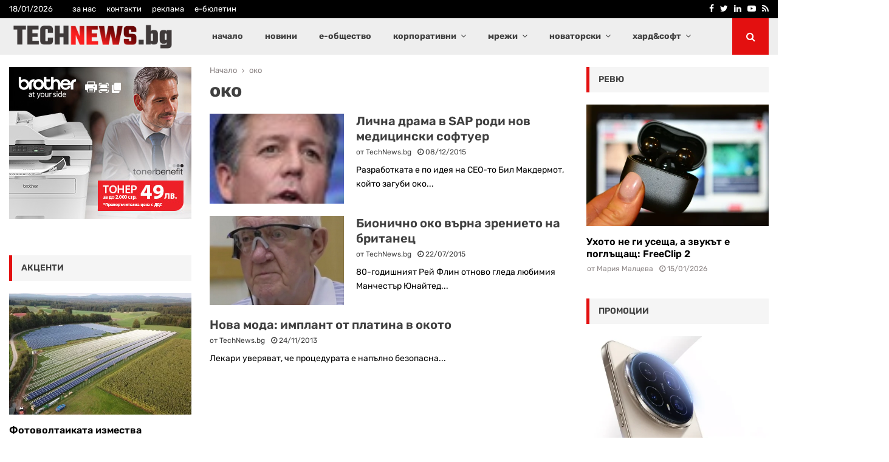

--- FILE ---
content_type: text/html; charset=UTF-8
request_url: https://technews.bg/wp-content/plugins/post-views-counter-pro/includes/ajax.php
body_size: -44
content:
{"content_id":4324,"counted":true,"reason":"","type":"term","subtype":"post_tag","storage":{"term":{"4324":1768771855}}}

--- FILE ---
content_type: text/html; charset=utf-8
request_url: https://www.google.com/recaptcha/api2/aframe
body_size: 266
content:
<!DOCTYPE HTML><html><head><meta http-equiv="content-type" content="text/html; charset=UTF-8"></head><body><script nonce="Wljquy8ToL1uRKie84MaSw">/** Anti-fraud and anti-abuse applications only. See google.com/recaptcha */ try{var clients={'sodar':'https://pagead2.googlesyndication.com/pagead/sodar?'};window.addEventListener("message",function(a){try{if(a.source===window.parent){var b=JSON.parse(a.data);var c=clients[b['id']];if(c){var d=document.createElement('img');d.src=c+b['params']+'&rc='+(localStorage.getItem("rc::a")?sessionStorage.getItem("rc::b"):"");window.document.body.appendChild(d);sessionStorage.setItem("rc::e",parseInt(sessionStorage.getItem("rc::e")||0)+1);localStorage.setItem("rc::h",'1768771796457');}}}catch(b){}});window.parent.postMessage("_grecaptcha_ready", "*");}catch(b){}</script></body></html>